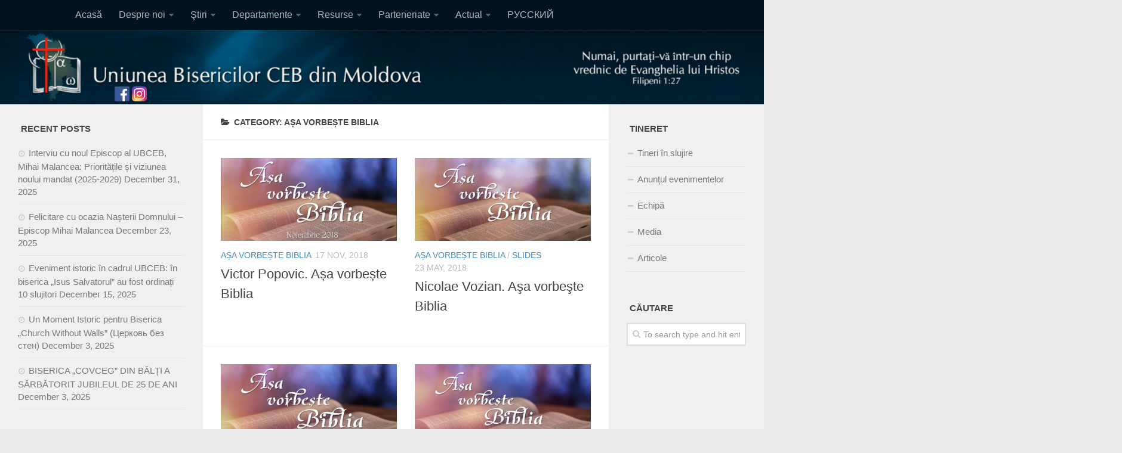

--- FILE ---
content_type: text/html; charset=UTF-8
request_url: https://baptist.org.md/ro/?cat=1595
body_size: 8110
content:
<!DOCTYPE html> 
<html class="no-js" lang="en-US">

<head>
	<meta charset="UTF-8">
	<meta name="viewport" content="width=device-width, initial-scale=1.0">

	<title>  Așa vorbește Biblia - </title>

	<link rel="pingback" href="https://baptist.org.md/ro/xmlrpc.php">
	
	<meta name='robots' content='max-image-preview:large' />
	<style>img:is([sizes="auto" i], [sizes^="auto," i]) { contain-intrinsic-size: 3000px 1500px }</style>
	<script>document.documentElement.className = document.documentElement.className.replace("no-js","js");</script>
<link rel="alternate" type="application/rss+xml" title=" &raquo; Feed" href="https://baptist.org.md/ro/?feed=rss2" />
<link rel="alternate" type="application/rss+xml" title=" &raquo; Comments Feed" href="https://baptist.org.md/ro/?feed=comments-rss2" />
<link rel="alternate" type="application/rss+xml" title=" &raquo; Așa vorbește Biblia Category Feed" href="https://baptist.org.md/ro/?feed=rss2&#038;cat=1595" />
<script type="text/javascript">
/* <![CDATA[ */
window._wpemojiSettings = {"baseUrl":"https:\/\/s.w.org\/images\/core\/emoji\/16.0.1\/72x72\/","ext":".png","svgUrl":"https:\/\/s.w.org\/images\/core\/emoji\/16.0.1\/svg\/","svgExt":".svg","source":{"concatemoji":"https:\/\/baptist.org.md\/ro\/wp-includes\/js\/wp-emoji-release.min.js?ver=6.8.3"}};
/*! This file is auto-generated */
!function(s,n){var o,i,e;function c(e){try{var t={supportTests:e,timestamp:(new Date).valueOf()};sessionStorage.setItem(o,JSON.stringify(t))}catch(e){}}function p(e,t,n){e.clearRect(0,0,e.canvas.width,e.canvas.height),e.fillText(t,0,0);var t=new Uint32Array(e.getImageData(0,0,e.canvas.width,e.canvas.height).data),a=(e.clearRect(0,0,e.canvas.width,e.canvas.height),e.fillText(n,0,0),new Uint32Array(e.getImageData(0,0,e.canvas.width,e.canvas.height).data));return t.every(function(e,t){return e===a[t]})}function u(e,t){e.clearRect(0,0,e.canvas.width,e.canvas.height),e.fillText(t,0,0);for(var n=e.getImageData(16,16,1,1),a=0;a<n.data.length;a++)if(0!==n.data[a])return!1;return!0}function f(e,t,n,a){switch(t){case"flag":return n(e,"\ud83c\udff3\ufe0f\u200d\u26a7\ufe0f","\ud83c\udff3\ufe0f\u200b\u26a7\ufe0f")?!1:!n(e,"\ud83c\udde8\ud83c\uddf6","\ud83c\udde8\u200b\ud83c\uddf6")&&!n(e,"\ud83c\udff4\udb40\udc67\udb40\udc62\udb40\udc65\udb40\udc6e\udb40\udc67\udb40\udc7f","\ud83c\udff4\u200b\udb40\udc67\u200b\udb40\udc62\u200b\udb40\udc65\u200b\udb40\udc6e\u200b\udb40\udc67\u200b\udb40\udc7f");case"emoji":return!a(e,"\ud83e\udedf")}return!1}function g(e,t,n,a){var r="undefined"!=typeof WorkerGlobalScope&&self instanceof WorkerGlobalScope?new OffscreenCanvas(300,150):s.createElement("canvas"),o=r.getContext("2d",{willReadFrequently:!0}),i=(o.textBaseline="top",o.font="600 32px Arial",{});return e.forEach(function(e){i[e]=t(o,e,n,a)}),i}function t(e){var t=s.createElement("script");t.src=e,t.defer=!0,s.head.appendChild(t)}"undefined"!=typeof Promise&&(o="wpEmojiSettingsSupports",i=["flag","emoji"],n.supports={everything:!0,everythingExceptFlag:!0},e=new Promise(function(e){s.addEventListener("DOMContentLoaded",e,{once:!0})}),new Promise(function(t){var n=function(){try{var e=JSON.parse(sessionStorage.getItem(o));if("object"==typeof e&&"number"==typeof e.timestamp&&(new Date).valueOf()<e.timestamp+604800&&"object"==typeof e.supportTests)return e.supportTests}catch(e){}return null}();if(!n){if("undefined"!=typeof Worker&&"undefined"!=typeof OffscreenCanvas&&"undefined"!=typeof URL&&URL.createObjectURL&&"undefined"!=typeof Blob)try{var e="postMessage("+g.toString()+"("+[JSON.stringify(i),f.toString(),p.toString(),u.toString()].join(",")+"));",a=new Blob([e],{type:"text/javascript"}),r=new Worker(URL.createObjectURL(a),{name:"wpTestEmojiSupports"});return void(r.onmessage=function(e){c(n=e.data),r.terminate(),t(n)})}catch(e){}c(n=g(i,f,p,u))}t(n)}).then(function(e){for(var t in e)n.supports[t]=e[t],n.supports.everything=n.supports.everything&&n.supports[t],"flag"!==t&&(n.supports.everythingExceptFlag=n.supports.everythingExceptFlag&&n.supports[t]);n.supports.everythingExceptFlag=n.supports.everythingExceptFlag&&!n.supports.flag,n.DOMReady=!1,n.readyCallback=function(){n.DOMReady=!0}}).then(function(){return e}).then(function(){var e;n.supports.everything||(n.readyCallback(),(e=n.source||{}).concatemoji?t(e.concatemoji):e.wpemoji&&e.twemoji&&(t(e.twemoji),t(e.wpemoji)))}))}((window,document),window._wpemojiSettings);
/* ]]> */
</script>
<style id='wp-emoji-styles-inline-css' type='text/css'>

	img.wp-smiley, img.emoji {
		display: inline !important;
		border: none !important;
		box-shadow: none !important;
		height: 1em !important;
		width: 1em !important;
		margin: 0 0.07em !important;
		vertical-align: -0.1em !important;
		background: none !important;
		padding: 0 !important;
	}
</style>
<link rel='stylesheet' id='wp-block-library-css' href='https://baptist.org.md/ro/wp-includes/css/dist/block-library/style.min.css?ver=6.8.3' type='text/css' media='all' />
<style id='classic-theme-styles-inline-css' type='text/css'>
/*! This file is auto-generated */
.wp-block-button__link{color:#fff;background-color:#32373c;border-radius:9999px;box-shadow:none;text-decoration:none;padding:calc(.667em + 2px) calc(1.333em + 2px);font-size:1.125em}.wp-block-file__button{background:#32373c;color:#fff;text-decoration:none}
</style>
<style id='global-styles-inline-css' type='text/css'>
:root{--wp--preset--aspect-ratio--square: 1;--wp--preset--aspect-ratio--4-3: 4/3;--wp--preset--aspect-ratio--3-4: 3/4;--wp--preset--aspect-ratio--3-2: 3/2;--wp--preset--aspect-ratio--2-3: 2/3;--wp--preset--aspect-ratio--16-9: 16/9;--wp--preset--aspect-ratio--9-16: 9/16;--wp--preset--color--black: #000000;--wp--preset--color--cyan-bluish-gray: #abb8c3;--wp--preset--color--white: #ffffff;--wp--preset--color--pale-pink: #f78da7;--wp--preset--color--vivid-red: #cf2e2e;--wp--preset--color--luminous-vivid-orange: #ff6900;--wp--preset--color--luminous-vivid-amber: #fcb900;--wp--preset--color--light-green-cyan: #7bdcb5;--wp--preset--color--vivid-green-cyan: #00d084;--wp--preset--color--pale-cyan-blue: #8ed1fc;--wp--preset--color--vivid-cyan-blue: #0693e3;--wp--preset--color--vivid-purple: #9b51e0;--wp--preset--gradient--vivid-cyan-blue-to-vivid-purple: linear-gradient(135deg,rgba(6,147,227,1) 0%,rgb(155,81,224) 100%);--wp--preset--gradient--light-green-cyan-to-vivid-green-cyan: linear-gradient(135deg,rgb(122,220,180) 0%,rgb(0,208,130) 100%);--wp--preset--gradient--luminous-vivid-amber-to-luminous-vivid-orange: linear-gradient(135deg,rgba(252,185,0,1) 0%,rgba(255,105,0,1) 100%);--wp--preset--gradient--luminous-vivid-orange-to-vivid-red: linear-gradient(135deg,rgba(255,105,0,1) 0%,rgb(207,46,46) 100%);--wp--preset--gradient--very-light-gray-to-cyan-bluish-gray: linear-gradient(135deg,rgb(238,238,238) 0%,rgb(169,184,195) 100%);--wp--preset--gradient--cool-to-warm-spectrum: linear-gradient(135deg,rgb(74,234,220) 0%,rgb(151,120,209) 20%,rgb(207,42,186) 40%,rgb(238,44,130) 60%,rgb(251,105,98) 80%,rgb(254,248,76) 100%);--wp--preset--gradient--blush-light-purple: linear-gradient(135deg,rgb(255,206,236) 0%,rgb(152,150,240) 100%);--wp--preset--gradient--blush-bordeaux: linear-gradient(135deg,rgb(254,205,165) 0%,rgb(254,45,45) 50%,rgb(107,0,62) 100%);--wp--preset--gradient--luminous-dusk: linear-gradient(135deg,rgb(255,203,112) 0%,rgb(199,81,192) 50%,rgb(65,88,208) 100%);--wp--preset--gradient--pale-ocean: linear-gradient(135deg,rgb(255,245,203) 0%,rgb(182,227,212) 50%,rgb(51,167,181) 100%);--wp--preset--gradient--electric-grass: linear-gradient(135deg,rgb(202,248,128) 0%,rgb(113,206,126) 100%);--wp--preset--gradient--midnight: linear-gradient(135deg,rgb(2,3,129) 0%,rgb(40,116,252) 100%);--wp--preset--font-size--small: 13px;--wp--preset--font-size--medium: 20px;--wp--preset--font-size--large: 36px;--wp--preset--font-size--x-large: 42px;--wp--preset--spacing--20: 0.44rem;--wp--preset--spacing--30: 0.67rem;--wp--preset--spacing--40: 1rem;--wp--preset--spacing--50: 1.5rem;--wp--preset--spacing--60: 2.25rem;--wp--preset--spacing--70: 3.38rem;--wp--preset--spacing--80: 5.06rem;--wp--preset--shadow--natural: 6px 6px 9px rgba(0, 0, 0, 0.2);--wp--preset--shadow--deep: 12px 12px 50px rgba(0, 0, 0, 0.4);--wp--preset--shadow--sharp: 6px 6px 0px rgba(0, 0, 0, 0.2);--wp--preset--shadow--outlined: 6px 6px 0px -3px rgba(255, 255, 255, 1), 6px 6px rgba(0, 0, 0, 1);--wp--preset--shadow--crisp: 6px 6px 0px rgba(0, 0, 0, 1);}:where(.is-layout-flex){gap: 0.5em;}:where(.is-layout-grid){gap: 0.5em;}body .is-layout-flex{display: flex;}.is-layout-flex{flex-wrap: wrap;align-items: center;}.is-layout-flex > :is(*, div){margin: 0;}body .is-layout-grid{display: grid;}.is-layout-grid > :is(*, div){margin: 0;}:where(.wp-block-columns.is-layout-flex){gap: 2em;}:where(.wp-block-columns.is-layout-grid){gap: 2em;}:where(.wp-block-post-template.is-layout-flex){gap: 1.25em;}:where(.wp-block-post-template.is-layout-grid){gap: 1.25em;}.has-black-color{color: var(--wp--preset--color--black) !important;}.has-cyan-bluish-gray-color{color: var(--wp--preset--color--cyan-bluish-gray) !important;}.has-white-color{color: var(--wp--preset--color--white) !important;}.has-pale-pink-color{color: var(--wp--preset--color--pale-pink) !important;}.has-vivid-red-color{color: var(--wp--preset--color--vivid-red) !important;}.has-luminous-vivid-orange-color{color: var(--wp--preset--color--luminous-vivid-orange) !important;}.has-luminous-vivid-amber-color{color: var(--wp--preset--color--luminous-vivid-amber) !important;}.has-light-green-cyan-color{color: var(--wp--preset--color--light-green-cyan) !important;}.has-vivid-green-cyan-color{color: var(--wp--preset--color--vivid-green-cyan) !important;}.has-pale-cyan-blue-color{color: var(--wp--preset--color--pale-cyan-blue) !important;}.has-vivid-cyan-blue-color{color: var(--wp--preset--color--vivid-cyan-blue) !important;}.has-vivid-purple-color{color: var(--wp--preset--color--vivid-purple) !important;}.has-black-background-color{background-color: var(--wp--preset--color--black) !important;}.has-cyan-bluish-gray-background-color{background-color: var(--wp--preset--color--cyan-bluish-gray) !important;}.has-white-background-color{background-color: var(--wp--preset--color--white) !important;}.has-pale-pink-background-color{background-color: var(--wp--preset--color--pale-pink) !important;}.has-vivid-red-background-color{background-color: var(--wp--preset--color--vivid-red) !important;}.has-luminous-vivid-orange-background-color{background-color: var(--wp--preset--color--luminous-vivid-orange) !important;}.has-luminous-vivid-amber-background-color{background-color: var(--wp--preset--color--luminous-vivid-amber) !important;}.has-light-green-cyan-background-color{background-color: var(--wp--preset--color--light-green-cyan) !important;}.has-vivid-green-cyan-background-color{background-color: var(--wp--preset--color--vivid-green-cyan) !important;}.has-pale-cyan-blue-background-color{background-color: var(--wp--preset--color--pale-cyan-blue) !important;}.has-vivid-cyan-blue-background-color{background-color: var(--wp--preset--color--vivid-cyan-blue) !important;}.has-vivid-purple-background-color{background-color: var(--wp--preset--color--vivid-purple) !important;}.has-black-border-color{border-color: var(--wp--preset--color--black) !important;}.has-cyan-bluish-gray-border-color{border-color: var(--wp--preset--color--cyan-bluish-gray) !important;}.has-white-border-color{border-color: var(--wp--preset--color--white) !important;}.has-pale-pink-border-color{border-color: var(--wp--preset--color--pale-pink) !important;}.has-vivid-red-border-color{border-color: var(--wp--preset--color--vivid-red) !important;}.has-luminous-vivid-orange-border-color{border-color: var(--wp--preset--color--luminous-vivid-orange) !important;}.has-luminous-vivid-amber-border-color{border-color: var(--wp--preset--color--luminous-vivid-amber) !important;}.has-light-green-cyan-border-color{border-color: var(--wp--preset--color--light-green-cyan) !important;}.has-vivid-green-cyan-border-color{border-color: var(--wp--preset--color--vivid-green-cyan) !important;}.has-pale-cyan-blue-border-color{border-color: var(--wp--preset--color--pale-cyan-blue) !important;}.has-vivid-cyan-blue-border-color{border-color: var(--wp--preset--color--vivid-cyan-blue) !important;}.has-vivid-purple-border-color{border-color: var(--wp--preset--color--vivid-purple) !important;}.has-vivid-cyan-blue-to-vivid-purple-gradient-background{background: var(--wp--preset--gradient--vivid-cyan-blue-to-vivid-purple) !important;}.has-light-green-cyan-to-vivid-green-cyan-gradient-background{background: var(--wp--preset--gradient--light-green-cyan-to-vivid-green-cyan) !important;}.has-luminous-vivid-amber-to-luminous-vivid-orange-gradient-background{background: var(--wp--preset--gradient--luminous-vivid-amber-to-luminous-vivid-orange) !important;}.has-luminous-vivid-orange-to-vivid-red-gradient-background{background: var(--wp--preset--gradient--luminous-vivid-orange-to-vivid-red) !important;}.has-very-light-gray-to-cyan-bluish-gray-gradient-background{background: var(--wp--preset--gradient--very-light-gray-to-cyan-bluish-gray) !important;}.has-cool-to-warm-spectrum-gradient-background{background: var(--wp--preset--gradient--cool-to-warm-spectrum) !important;}.has-blush-light-purple-gradient-background{background: var(--wp--preset--gradient--blush-light-purple) !important;}.has-blush-bordeaux-gradient-background{background: var(--wp--preset--gradient--blush-bordeaux) !important;}.has-luminous-dusk-gradient-background{background: var(--wp--preset--gradient--luminous-dusk) !important;}.has-pale-ocean-gradient-background{background: var(--wp--preset--gradient--pale-ocean) !important;}.has-electric-grass-gradient-background{background: var(--wp--preset--gradient--electric-grass) !important;}.has-midnight-gradient-background{background: var(--wp--preset--gradient--midnight) !important;}.has-small-font-size{font-size: var(--wp--preset--font-size--small) !important;}.has-medium-font-size{font-size: var(--wp--preset--font-size--medium) !important;}.has-large-font-size{font-size: var(--wp--preset--font-size--large) !important;}.has-x-large-font-size{font-size: var(--wp--preset--font-size--x-large) !important;}
:where(.wp-block-post-template.is-layout-flex){gap: 1.25em;}:where(.wp-block-post-template.is-layout-grid){gap: 1.25em;}
:where(.wp-block-columns.is-layout-flex){gap: 2em;}:where(.wp-block-columns.is-layout-grid){gap: 2em;}
:root :where(.wp-block-pullquote){font-size: 1.5em;line-height: 1.6;}
</style>
<link rel='stylesheet' id='style-css' href='https://baptist.org.md/ro/wp-content/themes/hueman/style.css?ver=6.8.3' type='text/css' media='all' />
<link rel='stylesheet' id='responsive-css' href='https://baptist.org.md/ro/wp-content/themes/hueman/responsive.css?ver=6.8.3' type='text/css' media='all' />
<link rel='stylesheet' id='font-awesome-css' href='https://baptist.org.md/ro/wp-content/themes/hueman/fonts/font-awesome.min.css?ver=6.8.3' type='text/css' media='all' />
<link rel='stylesheet' id='ot-dynamic-dynamic-output-css' href='https://baptist.org.md/ro/wp-content/themes/hueman/dynamic.css?ver=2.1.4' type='text/css' media='all' />
<script type="text/javascript" src="https://baptist.org.md/ro/wp-includes/js/jquery/jquery.min.js?ver=3.7.1" id="jquery-core-js"></script>
<script type="text/javascript" src="https://baptist.org.md/ro/wp-includes/js/jquery/jquery-migrate.min.js?ver=3.4.1" id="jquery-migrate-js"></script>
<script type="text/javascript" src="https://baptist.org.md/ro/wp-content/themes/hueman/js/jquery.flexslider.min.js?ver=6.8.3" id="flexslider-js"></script>
<link rel="https://api.w.org/" href="https://baptist.org.md/ro/index.php?rest_route=/" /><link rel="alternate" title="JSON" type="application/json" href="https://baptist.org.md/ro/index.php?rest_route=/wp/v2/categories/1595" /><link rel="EditURI" type="application/rsd+xml" title="RSD" href="https://baptist.org.md/ro/xmlrpc.php?rsd" />
<meta name="generator" content="WordPress 6.8.3" />
<link rel="shortcut icon" href="http://baptist.org.md/ru/wp-content/uploads/2014/08/fav.png" />
<!--[if lt IE 9]>
<script src="https://baptist.org.md/ro/wp-content/themes/hueman/js/ie/html5.js"></script>
<script src="https://baptist.org.md/ro/wp-content/themes/hueman/js/ie/selectivizr.js"></script>
<![endif]-->
</head>

<body class="archive category category-asa-vorbeste-biblia category-1595 wp-custom-logo wp-theme-hueman topbar-enabled chrome">

<div id="wrapper">

	<header id="header">
	
					<nav class="nav-container group" id="nav-topbar" style="background-color: #00131f;">
				<div class="nav-toggle"><i class="fa fa-bars"></i></div>
				<div class="nav-text"><!-- put your mobile menu text here --></div>
				<div class="nav-wrap container"><ul id="menu-menu" class="nav container-inner group"><li id="menu-item-5" class="menu-item menu-item-type-custom menu-item-object-custom menu-item-home menu-item-5"><a href="http://baptist.org.md/ro">Acasă</a></li>
<li id="menu-item-6" class="menu-item menu-item-type-custom menu-item-object-custom menu-item-has-children menu-item-6"><a href="#">Despre noi</a>
<ul class="sub-menu">
	<li id="menu-item-6146" class="menu-item menu-item-type-post_type menu-item-object-page menu-item-6146"><a href="https://baptist.org.md/ro/?page_id=893">Istoria</a></li>
	<li id="menu-item-6151" class="menu-item menu-item-type-post_type menu-item-object-page menu-item-6151"><a href="https://baptist.org.md/ro/?page_id=898">Structura UBCEB</a></li>
	<li id="menu-item-6150" class="menu-item menu-item-type-post_type menu-item-object-page menu-item-6150"><a href="https://baptist.org.md/ro/?page_id=901">Mărturisirea de credință</a></li>
	<li id="menu-item-15211" class="menu-item menu-item-type-post_type menu-item-object-page menu-item-15211"><a href="https://baptist.org.md/ro/?page_id=15209">Statutul bisericii locale</a></li>
	<li id="menu-item-6149" class="menu-item menu-item-type-post_type menu-item-object-page menu-item-6149"><a href="https://baptist.org.md/ro/?page_id=903">Conducerea UBCEB</a></li>
	<li id="menu-item-6148" class="menu-item menu-item-type-post_type menu-item-object-page menu-item-6148"><a href="https://baptist.org.md/ro/?page_id=906">Comunități Regionale</a></li>
	<li id="menu-item-6147" class="menu-item menu-item-type-post_type menu-item-object-page menu-item-6147"><a href="https://baptist.org.md/ro/?page_id=908">Contacte</a></li>
</ul>
</li>
<li id="menu-item-7" class="menu-item menu-item-type-custom menu-item-object-custom menu-item-has-children menu-item-7"><a href="#">Ştiri</a>
<ul class="sub-menu">
	<li id="menu-item-9" class="menu-item menu-item-type-taxonomy menu-item-object-category menu-item-9"><a href="https://baptist.org.md/ro/?cat=23">Ştiri interne</a></li>
	<li id="menu-item-8" class="menu-item menu-item-type-taxonomy menu-item-object-category menu-item-8"><a href="https://baptist.org.md/ro/?cat=22">Ştiri externe</a></li>
</ul>
</li>
<li id="menu-item-10" class="menu-item menu-item-type-custom menu-item-object-custom menu-item-has-children menu-item-10"><a href="#">Departamente</a>
<ul class="sub-menu">
	<li id="menu-item-6136" class="menu-item menu-item-type-post_type menu-item-object-page menu-item-6136"><a href="https://baptist.org.md/ro/?page_id=802">Evanghelizare şi misiune</a></li>
	<li id="menu-item-6135" class="menu-item menu-item-type-post_type menu-item-object-page menu-item-6135"><a href="https://baptist.org.md/ro/?page_id=804">Educaţie</a></li>
	<li id="menu-item-10999" class="menu-item menu-item-type-taxonomy menu-item-object-category menu-item-10999"><a href="https://baptist.org.md/ro/?cat=27">Tineret</a></li>
	<li id="menu-item-6134" class="menu-item menu-item-type-post_type menu-item-object-page menu-item-6134"><a href="https://baptist.org.md/ro/?page_id=806">Departamentul Surorilor</a></li>
	<li id="menu-item-6132" class="menu-item menu-item-type-post_type menu-item-object-page menu-item-6132"><a href="https://baptist.org.md/ro/?page_id=812">Social</a></li>
</ul>
</li>
<li id="menu-item-11" class="menu-item menu-item-type-custom menu-item-object-custom menu-item-has-children menu-item-11"><a href="#">Resurse</a>
<ul class="sub-menu">
	<li id="menu-item-16" class="menu-item menu-item-type-taxonomy menu-item-object-category menu-item-16"><a href="https://baptist.org.md/ro/?cat=28">Video</a></li>
	<li id="menu-item-6607" class="menu-item menu-item-type-taxonomy menu-item-object-category menu-item-6607"><a href="https://baptist.org.md/ro/?cat=3">Audio</a></li>
	<li id="menu-item-15" class="menu-item menu-item-type-taxonomy menu-item-object-category menu-item-15"><a href="https://baptist.org.md/ro/?cat=2">Articole</a></li>
	<li id="menu-item-14" class="menu-item menu-item-type-taxonomy menu-item-object-category menu-item-14"><a href="https://baptist.org.md/ro/?cat=17">Revista “Cuvântul Adevărului”</a></li>
	<li id="menu-item-13" class="menu-item menu-item-type-taxonomy menu-item-object-category menu-item-13"><a href="https://baptist.org.md/ro/?cat=15">Predici</a></li>
	<li id="menu-item-12" class="menu-item menu-item-type-taxonomy menu-item-object-category menu-item-12"><a href="https://baptist.org.md/ro/?cat=14">Poezie</a></li>
</ul>
</li>
<li id="menu-item-17" class="menu-item menu-item-type-custom menu-item-object-custom menu-item-has-children menu-item-17"><a href="#">Parteneriate</a>
<ul class="sub-menu">
	<li id="menu-item-12558" class="menu-item menu-item-type-taxonomy menu-item-object-category menu-item-12558"><a href="https://baptist.org.md/ro/?cat=1409">Fundaţia &#8220;POD SPRE VIAŢĂ&#8221;</a></li>
	<li id="menu-item-6142" class="menu-item menu-item-type-post_type menu-item-object-page menu-item-6142"><a href="https://baptist.org.md/ro/?page_id=825">Misiuni în Republica Moldova</a></li>
	<li id="menu-item-6140" class="menu-item menu-item-type-post_type menu-item-object-page menu-item-6140"><a href="https://baptist.org.md/ro/?page_id=829">Misiunea &#8220;Purtătorii de Speranţă. EST&#8221;</a></li>
</ul>
</li>
<li id="menu-item-832" class="menu-item menu-item-type-custom menu-item-object-custom menu-item-has-children menu-item-832"><a href="#">Actual</a>
<ul class="sub-menu">
	<li id="menu-item-14024" class="menu-item menu-item-type-post_type menu-item-object-page menu-item-14024"><a href="https://baptist.org.md/ro/?page_id=14021">Calendarul Evenimentelor</a></li>
	<li id="menu-item-8428" class="menu-item menu-item-type-post_type menu-item-object-page menu-item-8428"><a href="https://baptist.org.md/ro/?page_id=8426">Juridic</a></li>
	<li id="menu-item-8429" class="menu-item menu-item-type-taxonomy menu-item-object-category menu-item-8429"><a href="https://baptist.org.md/ro/?cat=513">Nevoi de rugăciune</a></li>
	<li id="menu-item-8430" class="menu-item menu-item-type-taxonomy menu-item-object-category menu-item-8430"><a href="https://baptist.org.md/ro/?cat=514">Întrebări şi răspunsuri</a></li>
	<li id="menu-item-8202" class="menu-item menu-item-type-taxonomy menu-item-object-category menu-item-8202"><a href="https://baptist.org.md/ro/?cat=464">Anul Înnoirii Spirituale</a></li>
</ul>
</li>
<li id="menu-item-15457" class="menu-item menu-item-type-custom menu-item-object-custom menu-item-15457"><a href="https://baptist.org.md/ru/">РУССКИЙ</a></li>
</ul></div>
				
				<div class="container">
					<div class="container-inner">		
						
					</div>
				</div>
				
			</nav><!--/#nav-topbar-->
				
		
			
							
			
		<!--/.container-->
	</header><!--/#header-->
	
<div style='height: 125px; background-color: #000f18; text-align: center; background-image: url(images/header.jpg);background-repeat: no-repeat;    
    background-position: center;'>

<div style="float: left; position:absolute; left: 15%; top: 145px;">
<a href="https://www.facebook.com/baptist.md/"> <img src="http://baptist.org.md/ru/wp-content/uploads/2020/01/Facebook_icon_2013.svg.png" width="25"></a>

<a href="https://www.instagram.com/baptist.md/">
<img src="http://baptist.org.md/ru/wp-content/uploads/2020/01/Instagram_icon.png" width="25"></a>
</div>
<!--
<div style="text-align: center;float:right;position:absolute; top:60px; right:12%;">
RO</a> / <a style='font-color: white;' href="http://baptist.org.md/ru">RU</a>
</div>
-->
</div>
	<div>
		<div class="container-inner">
<div class="main col-3cm">
	<div class="main-inner group">

		<section class="content">
		
			<div class="page-title pad group">

			<h1><i class="fa fa-folder-open"></i>Category: <span>Așa vorbește Biblia</span></h1>

	
</div><!--/.page-title-->			
			<div class="pad group">		
				
								
								
					<div class="post-list group">
						<div class="post-row">						<article id="post-14146" class="group post-14146 post type-post status-publish format-standard has-post-thumbnail hentry category-asa-vorbeste-biblia">	
	<div class="post-inner post-hover">
		<div class="post-thumbnail">
			<a href="https://baptist.org.md/ro/?p=14146" title="Victor Popovic. Așa vorbește Biblia">
									<img width="520" height="245" src="https://baptist.org.md/ro/wp-content/uploads/victor-popovic-asa-vorbeste-bibl-520x245.jpg" class="attachment-thumb-medium size-thumb-medium wp-post-image" alt="" decoding="async" fetchpriority="high" srcset="https://baptist.org.md/ro/wp-content/uploads/victor-popovic-asa-vorbeste-bibl-520x245.jpg 520w, https://baptist.org.md/ro/wp-content/uploads/victor-popovic-asa-vorbeste-bibl-720x340.jpg 720w" sizes="(max-width: 520px) 100vw, 520px" />																			</a>
					</div><!--/.post-thumbnail-->
		
		<div class="post-meta group">
			<p class="post-category"><a href="https://baptist.org.md/ro/?cat=1595" rel="category">Așa vorbește Biblia</a></p>
			<p class="post-date">17 Nov, 2018</p>
		</div>
		
		<h2 class="post-title">
			<a href="https://baptist.org.md/ro/?p=14146" rel="bookmark" title="Victor Popovic. Așa vorbește Biblia">Victor Popovic. Așa vorbește Biblia</a>
		</h2><!--/.post-title-->
		
				<div class="entry excerpt">				
					</div><!--/.entry-->
				
	</div><!--/.post-inner-->	
</article><!--/.post-->													<article id="post-14095" class="group post-14095 post type-post status-publish format-standard has-post-thumbnail hentry category-asa-vorbeste-biblia category-slides">	
	<div class="post-inner post-hover">
		<div class="post-thumbnail">
			<a href="https://baptist.org.md/ro/?p=14095" title="Nicolae Vozian. Aşa vorbeşte Biblia">
									<img width="520" height="245" src="https://baptist.org.md/ro/wp-content/uploads/nicolae-vozian-asa-vorbeste-bibl-520x245.jpg" class="attachment-thumb-medium size-thumb-medium wp-post-image" alt="" decoding="async" srcset="https://baptist.org.md/ro/wp-content/uploads/nicolae-vozian-asa-vorbeste-bibl-520x245.jpg 520w, https://baptist.org.md/ro/wp-content/uploads/nicolae-vozian-asa-vorbeste-bibl-720x340.jpg 720w" sizes="(max-width: 520px) 100vw, 520px" />																			</a>
					</div><!--/.post-thumbnail-->
		
		<div class="post-meta group">
			<p class="post-category"><a href="https://baptist.org.md/ro/?cat=1595" rel="category">Așa vorbește Biblia</a> / <a href="https://baptist.org.md/ro/?cat=77" rel="category">Slides</a></p>
			<p class="post-date">23 May, 2018</p>
		</div>
		
		<h2 class="post-title">
			<a href="https://baptist.org.md/ro/?p=14095" rel="bookmark" title="Nicolae Vozian. Aşa vorbeşte Biblia">Nicolae Vozian. Aşa vorbeşte Biblia</a>
		</h2><!--/.post-title-->
		
				<div class="entry excerpt">				
					</div><!--/.entry-->
				
	</div><!--/.post-inner-->	
</article><!--/.post-->							</div><div class="post-row">						<article id="post-14062" class="group post-14062 post type-post status-publish format-standard has-post-thumbnail hentry category-asa-vorbeste-biblia">	
	<div class="post-inner post-hover">
		<div class="post-thumbnail">
			<a href="https://baptist.org.md/ro/?p=14062" title="Sergei Ghermanov. Aşa vorbeşte Biblia. Aprilie 2018">
									<img width="520" height="245" src="https://baptist.org.md/ro/wp-content/uploads/s-ghermanov-asa-vorbeste-biblia-520x245.jpg" class="attachment-thumb-medium size-thumb-medium wp-post-image" alt="" decoding="async" srcset="https://baptist.org.md/ro/wp-content/uploads/s-ghermanov-asa-vorbeste-biblia-520x245.jpg 520w, https://baptist.org.md/ro/wp-content/uploads/s-ghermanov-asa-vorbeste-biblia-720x340.jpg 720w" sizes="(max-width: 520px) 100vw, 520px" />																			</a>
					</div><!--/.post-thumbnail-->
		
		<div class="post-meta group">
			<p class="post-category"><a href="https://baptist.org.md/ro/?cat=1595" rel="category">Așa vorbește Biblia</a></p>
			<p class="post-date">14 Apr, 2018</p>
		</div>
		
		<h2 class="post-title">
			<a href="https://baptist.org.md/ro/?p=14062" rel="bookmark" title="Sergei Ghermanov. Aşa vorbeşte Biblia. Aprilie 2018">Sergei Ghermanov. Aşa vorbeşte Biblia. Aprilie 2018</a>
		</h2><!--/.post-title-->
		
				<div class="entry excerpt">				
					</div><!--/.entry-->
				
	</div><!--/.post-inner-->	
</article><!--/.post-->													<article id="post-14026" class="group post-14026 post type-post status-publish format-standard has-post-thumbnail hentry category-anul-bisericii category-asa-vorbeste-biblia">	
	<div class="post-inner post-hover">
		<div class="post-thumbnail">
			<a href="https://baptist.org.md/ro/?p=14026" title="Aşa vorbeşte Biblia">
									<img width="520" height="245" src="https://baptist.org.md/ro/wp-content/uploads/asa-vorbeste-biblia-520x245.jpg" class="attachment-thumb-medium size-thumb-medium wp-post-image" alt="" decoding="async" loading="lazy" srcset="https://baptist.org.md/ro/wp-content/uploads/asa-vorbeste-biblia-520x245.jpg 520w, https://baptist.org.md/ro/wp-content/uploads/asa-vorbeste-biblia-720x340.jpg 720w" sizes="auto, (max-width: 520px) 100vw, 520px" />																			</a>
					</div><!--/.post-thumbnail-->
		
		<div class="post-meta group">
			<p class="post-category"><a href="https://baptist.org.md/ro/?cat=1594" rel="category">Anul Bisericii</a> / <a href="https://baptist.org.md/ro/?cat=1595" rel="category">Așa vorbește Biblia</a></p>
			<p class="post-date">8 Mar, 2018</p>
		</div>
		
		<h2 class="post-title">
			<a href="https://baptist.org.md/ro/?p=14026" rel="bookmark" title="Aşa vorbeşte Biblia">Aşa vorbeşte Biblia</a>
		</h2><!--/.post-title-->
		
				<div class="entry excerpt">				
					</div><!--/.entry-->
				
	</div><!--/.post-inner-->	
</article><!--/.post-->							</div><div class="post-row"></div>					</div><!--/.post-list-->
				
					<nav class="pagination group">
			<ul class="group">
			<li class="prev left"></li>
			<li class="next right"></li>
		</ul>
	</nav><!--/.pagination-->
					
								
			</div><!--/.pad-->
			
		</section><!--/.content-->
		
		
<div class="sidebar s1">
	
	<a class="sidebar-toggle" title="Expand Sidebar"><i class="fa icon-sidebar-toggle"></i></a>
	
	<div class="sidebar-content">
		
		<div class="sidebar-top group">
			
					</div>
		
				
				
		
		<div id="recent-posts-3" class="widget widget_recent_entries">
		<h3>RECENT POSTS</h3>
		<ul>
											<li>
					<a href="https://baptist.org.md/ro/?p=16002">Interviu cu noul Episcop al UBCEB, Mihai Malancea: Prioritățile și viziunea noului mandat (2025-2029)</a>
											<span class="post-date">December 31, 2025</span>
									</li>
											<li>
					<a href="https://baptist.org.md/ro/?p=15998">Felicitare cu ocazia Nașterii Domnului – Episcop Mihai Malancea</a>
											<span class="post-date">December 23, 2025</span>
									</li>
											<li>
					<a href="https://baptist.org.md/ro/?p=15987">Eveniment istoric în cadrul UBCEB: în biserica „Isus Salvatorul” au fost ordinați 10 slujitori</a>
											<span class="post-date">December 15, 2025</span>
									</li>
											<li>
					<a href="https://baptist.org.md/ro/?p=15975">Un Moment Istoric pentru Biserica „Church Without Walls” (Церковь без стен)</a>
											<span class="post-date">December 3, 2025</span>
									</li>
											<li>
					<a href="https://baptist.org.md/ro/?p=15969">BISERICA „COVCEG” DIN BĂLȚI A SĂRBĂTORIT JUBILEUL DE 25 DE ANI</a>
											<span class="post-date">December 3, 2025</span>
									</li>
					</ul>

		</div>		
	</div><!--/.sidebar-content-->
	
</div><!--/.sidebar-->

<div class="sidebar s2">
	
	<a class="sidebar-toggle" title="Expand Sidebar"><i class="fa icon-sidebar-toggle"></i></a>
	
	<div class="sidebar-content">
		
		<div class="sidebar-top group">
			
		</div>
		
				
		<div id="nav_menu-2" class="widget widget_nav_menu"><h3>Tineret</h3><div class="menu-youth-container"><ul id="menu-youth" class="menu"><li id="menu-item-10998" class="menu-item menu-item-type-taxonomy menu-item-object-category menu-item-10998"><a href="https://baptist.org.md/ro/?cat=27">Tineri în slujire</a></li>
<li id="menu-item-10995" class="menu-item menu-item-type-taxonomy menu-item-object-category menu-item-10995"><a href="https://baptist.org.md/ro/?cat=24">Anunțul evenimentelor</a></li>
<li id="menu-item-10994" class="menu-item menu-item-type-post_type menu-item-object-page menu-item-10994"><a href="https://baptist.org.md/ro/?page_id=2923">Echipă</a></li>
<li id="menu-item-10996" class="menu-item menu-item-type-taxonomy menu-item-object-category menu-item-10996"><a href="https://baptist.org.md/ro/?cat=25">Media</a></li>
<li id="menu-item-10997" class="menu-item menu-item-type-taxonomy menu-item-object-category menu-item-10997"><a href="https://baptist.org.md/ro/?cat=26">Articole</a></li>
</ul></div></div><div id="search-2" class="widget widget_search"><h3>Căutare</h3><form method="get" class="searchform themeform" action="https://baptist.org.md/ro/">
	<div>
		<input type="text" class="search" name="s" onblur="if(this.value=='')this.value='To search type and hit enter';" onfocus="if(this.value=='To search type and hit enter')this.value='';" value="To search type and hit enter" />
	</div>
</form></div>		
	</div><!--/.sidebar-content-->
	
</div><!--/.sidebar-->	
	
	
	</div><!--/.main-inner-->
</div><!--/.main-->

	</div><!--/.container-inner-->
	</div><!--/.container-->
	
	<div class="clear"></div>

	<footer id="footer">	
				
					<nav class="nav-container group" id="nav-footer">
				<div class="nav-toggle"><i class="fa fa-bars"></i></div>
				<div class="nav-text"><!-- put your mobile menu text here --></div>
				<div class="nav-wrap"><ul id="menu-menu-1" class="nav container group"><li class="menu-item menu-item-type-custom menu-item-object-custom menu-item-home menu-item-5"><a href="http://baptist.org.md/ro">Acasă</a></li>
<li class="menu-item menu-item-type-custom menu-item-object-custom menu-item-has-children menu-item-6"><a href="#">Despre noi</a>
<ul class="sub-menu">
	<li class="menu-item menu-item-type-post_type menu-item-object-page menu-item-6146"><a href="https://baptist.org.md/ro/?page_id=893">Istoria</a></li>
	<li class="menu-item menu-item-type-post_type menu-item-object-page menu-item-6151"><a href="https://baptist.org.md/ro/?page_id=898">Structura UBCEB</a></li>
	<li class="menu-item menu-item-type-post_type menu-item-object-page menu-item-6150"><a href="https://baptist.org.md/ro/?page_id=901">Mărturisirea de credință</a></li>
	<li class="menu-item menu-item-type-post_type menu-item-object-page menu-item-15211"><a href="https://baptist.org.md/ro/?page_id=15209">Statutul bisericii locale</a></li>
	<li class="menu-item menu-item-type-post_type menu-item-object-page menu-item-6149"><a href="https://baptist.org.md/ro/?page_id=903">Conducerea UBCEB</a></li>
	<li class="menu-item menu-item-type-post_type menu-item-object-page menu-item-6148"><a href="https://baptist.org.md/ro/?page_id=906">Comunități Regionale</a></li>
	<li class="menu-item menu-item-type-post_type menu-item-object-page menu-item-6147"><a href="https://baptist.org.md/ro/?page_id=908">Contacte</a></li>
</ul>
</li>
<li class="menu-item menu-item-type-custom menu-item-object-custom menu-item-has-children menu-item-7"><a href="#">Ştiri</a>
<ul class="sub-menu">
	<li class="menu-item menu-item-type-taxonomy menu-item-object-category menu-item-9"><a href="https://baptist.org.md/ro/?cat=23">Ştiri interne</a></li>
	<li class="menu-item menu-item-type-taxonomy menu-item-object-category menu-item-8"><a href="https://baptist.org.md/ro/?cat=22">Ştiri externe</a></li>
</ul>
</li>
<li class="menu-item menu-item-type-custom menu-item-object-custom menu-item-has-children menu-item-10"><a href="#">Departamente</a>
<ul class="sub-menu">
	<li class="menu-item menu-item-type-post_type menu-item-object-page menu-item-6136"><a href="https://baptist.org.md/ro/?page_id=802">Evanghelizare şi misiune</a></li>
	<li class="menu-item menu-item-type-post_type menu-item-object-page menu-item-6135"><a href="https://baptist.org.md/ro/?page_id=804">Educaţie</a></li>
	<li class="menu-item menu-item-type-taxonomy menu-item-object-category menu-item-10999"><a href="https://baptist.org.md/ro/?cat=27">Tineret</a></li>
	<li class="menu-item menu-item-type-post_type menu-item-object-page menu-item-6134"><a href="https://baptist.org.md/ro/?page_id=806">Departamentul Surorilor</a></li>
	<li class="menu-item menu-item-type-post_type menu-item-object-page menu-item-6132"><a href="https://baptist.org.md/ro/?page_id=812">Social</a></li>
</ul>
</li>
<li class="menu-item menu-item-type-custom menu-item-object-custom menu-item-has-children menu-item-11"><a href="#">Resurse</a>
<ul class="sub-menu">
	<li class="menu-item menu-item-type-taxonomy menu-item-object-category menu-item-16"><a href="https://baptist.org.md/ro/?cat=28">Video</a></li>
	<li class="menu-item menu-item-type-taxonomy menu-item-object-category menu-item-6607"><a href="https://baptist.org.md/ro/?cat=3">Audio</a></li>
	<li class="menu-item menu-item-type-taxonomy menu-item-object-category menu-item-15"><a href="https://baptist.org.md/ro/?cat=2">Articole</a></li>
	<li class="menu-item menu-item-type-taxonomy menu-item-object-category menu-item-14"><a href="https://baptist.org.md/ro/?cat=17">Revista “Cuvântul Adevărului”</a></li>
	<li class="menu-item menu-item-type-taxonomy menu-item-object-category menu-item-13"><a href="https://baptist.org.md/ro/?cat=15">Predici</a></li>
	<li class="menu-item menu-item-type-taxonomy menu-item-object-category menu-item-12"><a href="https://baptist.org.md/ro/?cat=14">Poezie</a></li>
</ul>
</li>
<li class="menu-item menu-item-type-custom menu-item-object-custom menu-item-has-children menu-item-17"><a href="#">Parteneriate</a>
<ul class="sub-menu">
	<li class="menu-item menu-item-type-taxonomy menu-item-object-category menu-item-12558"><a href="https://baptist.org.md/ro/?cat=1409">Fundaţia &#8220;POD SPRE VIAŢĂ&#8221;</a></li>
	<li class="menu-item menu-item-type-post_type menu-item-object-page menu-item-6142"><a href="https://baptist.org.md/ro/?page_id=825">Misiuni în Republica Moldova</a></li>
	<li class="menu-item menu-item-type-post_type menu-item-object-page menu-item-6140"><a href="https://baptist.org.md/ro/?page_id=829">Misiunea &#8220;Purtătorii de Speranţă. EST&#8221;</a></li>
</ul>
</li>
<li class="menu-item menu-item-type-custom menu-item-object-custom menu-item-has-children menu-item-832"><a href="#">Actual</a>
<ul class="sub-menu">
	<li class="menu-item menu-item-type-post_type menu-item-object-page menu-item-14024"><a href="https://baptist.org.md/ro/?page_id=14021">Calendarul Evenimentelor</a></li>
	<li class="menu-item menu-item-type-post_type menu-item-object-page menu-item-8428"><a href="https://baptist.org.md/ro/?page_id=8426">Juridic</a></li>
	<li class="menu-item menu-item-type-taxonomy menu-item-object-category menu-item-8429"><a href="https://baptist.org.md/ro/?cat=513">Nevoi de rugăciune</a></li>
	<li class="menu-item menu-item-type-taxonomy menu-item-object-category menu-item-8430"><a href="https://baptist.org.md/ro/?cat=514">Întrebări şi răspunsuri</a></li>
	<li class="menu-item menu-item-type-taxonomy menu-item-object-category menu-item-8202"><a href="https://baptist.org.md/ro/?cat=464">Anul Înnoirii Spirituale</a></li>
</ul>
</li>
<li class="menu-item menu-item-type-custom menu-item-object-custom menu-item-15457"><a href="https://baptist.org.md/ru/">РУССКИЙ</a></li>
</ul></div>
			</nav><!--/#nav-footer-->
				
		<section class="container" id="footer-bottom" style="background-color: #00131f;">
			<div class="container-inner">
				<a id="back-to-top" href="#"><i class="fa fa-angle-up"></i></a>
				<div class="pad group" >
					
					<div class="grid one-half" >
												<div id="copyright">
							
						</div><!--/#copyright-->
						
												<div id="credit">
							
						</div><!--/#credit-->
											</div>
					
					<div class="grid one-half last">	
											</div>
				
				</div>
			</div><!--/.container-inner-->
		</section><!--/.container-->
		
	</footer><!--/#footer-->

</div><!--/#wrapper-->

<script type="text/javascript" src="https://baptist.org.md/ro/wp-content/themes/hueman/js/jquery.jplayer.min.js?ver=6.8.3" id="jplayer-js"></script>
<script type="text/javascript" src="https://baptist.org.md/ro/wp-content/themes/hueman/js/scripts.js?ver=6.8.3" id="scripts-js"></script>
<!--[if lt IE 9]>
<script src="https://baptist.org.md/ro/wp-content/themes/hueman/js/ie/respond.js"></script>
<![endif]-->
</body>

</html>